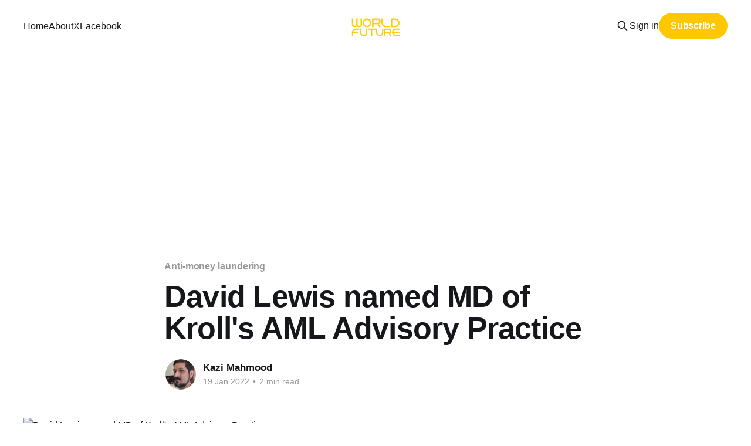

--- FILE ---
content_type: text/html; charset=utf-8
request_url: https://www.worldfuturetv.com/david-lewis-has-been-named-managing-director-of-krolls-aml-advisory-practice/
body_size: 7309
content:
<!DOCTYPE html>
<html lang="en">
<head>

    <title>David Lewis named MD of Kroll&#x27;s AML Advisory Practice</title>
    <meta charset="utf-8" />
    <meta http-equiv="X-UA-Compatible" content="IE=edge" />
    <meta name="HandheldFriendly" content="True" />
    <meta name="viewport" content="width=device-width, initial-scale=1.0" />
    
    <link rel="preload" as="style" href="https://www.worldfuturetv.com/assets/built/screen.css?v=1fe7241ea1" />
    <link rel="preload" as="script" href="https://www.worldfuturetv.com/assets/built/casper.js?v=1fe7241ea1" />

    <link rel="stylesheet" type="text/css" href="https://www.worldfuturetv.com/assets/built/screen.css?v=1fe7241ea1" />

    <link rel="icon" href="https://www.worldfuturetv.com/content/images/size/w256h256/2023/08/wficon.png" type="image/png">
    <link rel="canonical" href="https://www.worldfuturetv.com/david-lewis-has-been-named-managing-director-of-krolls-aml-advisory-practice/">
    <meta name="referrer" content="no-referrer-when-downgrade">
    
    <meta property="og:site_name" content="World Future">
    <meta property="og:type" content="article">
    <meta property="og:title" content="David Lewis named MD of Kroll&#x27;s AML Advisory Practice">
    <meta property="og:description" content="LONDON, Jan. 19, 2022 — Kroll, the world’s premier provider of services and digital products related to valuation, governance, risk and transparency, today announced that David Lewis, former Executive Secretary of the Financial Action Task Force (FATF), has joined the firm as a managing director in the Forensic Investigations and">
    <meta property="og:url" content="https://www.worldfuturetv.com/david-lewis-has-been-named-managing-director-of-krolls-aml-advisory-practice/">
    <meta property="og:image" content="https://www.worldfuturetv.com/content/images/wordpress/2022/01/david-lewis-400x520.jpg">
    <meta property="article:published_time" content="2022-01-19T14:13:09.000Z">
    <meta property="article:modified_time" content="2023-04-03T14:45:12.000Z">
    <meta property="article:tag" content="Anti-money laundering">
    <meta property="article:tag" content="David Lewis">
    <meta property="article:tag" content="Kroll">
    
    <meta property="article:publisher" content="https://www.facebook.com/WorldFutureTV">
    <meta property="article:author" content="https://www.facebook.com/KaziFMahmood/">
    <meta name="twitter:card" content="summary_large_image">
    <meta name="twitter:title" content="David Lewis named MD of Kroll&#x27;s AML Advisory Practice">
    <meta name="twitter:description" content="LONDON, Jan. 19, 2022 — Kroll, the world’s premier provider of services and digital products related to valuation, governance, risk and transparency, today announced that David Lewis, former Executive Secretary of the Financial Action Task Force (FATF), has joined the firm as a managing director in the Forensic Investigations and">
    <meta name="twitter:url" content="https://www.worldfuturetv.com/david-lewis-has-been-named-managing-director-of-krolls-aml-advisory-practice/">
    <meta name="twitter:image" content="https://www.worldfuturetv.com/content/images/wordpress/2022/01/david-lewis-400x520.jpg">
    <meta name="twitter:label1" content="Written by">
    <meta name="twitter:data1" content="Kazi Mahmood">
    <meta name="twitter:label2" content="Filed under">
    <meta name="twitter:data2" content="Anti-money laundering, David Lewis, Kroll">
    <meta name="twitter:site" content="@WorldFutureTV">
    <meta name="twitter:creator" content="@kazifmahmood">
    
    <script type="application/ld+json">
{
    "@context": "https://schema.org",
    "@type": "Article",
    "publisher": {
        "@type": "Organization",
        "name": "World Future",
        "url": "https://www.worldfuturetv.com/",
        "logo": {
            "@type": "ImageObject",
            "url": "https://www.worldfuturetv.com/content/images/2023/08/logo.png"
        }
    },
    "author": {
        "@type": "Person",
        "name": "Kazi Mahmood",
        "image": {
            "@type": "ImageObject",
            "url": "https://www.worldfuturetv.com/content/images/2023/04/FripkFaaMAEy3o8.jpg",
            "width": 400,
            "height": 400
        },
        "url": "https://www.worldfuturetv.com/author/kazi/",
        "sameAs": [
            "https://latestmalaysia.com",
            "https://www.facebook.com/KaziFMahmood/",
            "https://x.com/kazifmahmood"
        ]
    },
    "headline": "David Lewis named MD of Kroll&#x27;s AML Advisory Practice",
    "url": "https://www.worldfuturetv.com/david-lewis-has-been-named-managing-director-of-krolls-aml-advisory-practice/",
    "datePublished": "2022-01-19T14:13:09.000Z",
    "dateModified": "2023-04-03T14:45:12.000Z",
    "image": {
        "@type": "ImageObject",
        "url": "https://www.worldfuturetv.com/content/images/wordpress/2022/01/david-lewis-400x520.jpg"
    },
    "keywords": "Anti-money laundering, David Lewis, Kroll",
    "description": "\n\n\nLONDON, Jan. 19, 2022 — Kroll, the world’s premier provider of services and digital products related to valuation, governance, risk and transparency, today announced that David Lewis, former Executive Secretary of the Financial Action Task Force (FATF), has joined the firm as a managing director in the Forensic Investigations and Intelligence practice. Lewis will have an international remit, further expanding Kroll’s anti-money laundering (AML) advisory services to help governments and financ",
    "mainEntityOfPage": "https://www.worldfuturetv.com/david-lewis-has-been-named-managing-director-of-krolls-aml-advisory-practice/"
}
    </script>

    <meta name="generator" content="Ghost 6.12">
    <link rel="alternate" type="application/rss+xml" title="World Future" href="https://www.worldfuturetv.com/rss/">
    <script defer src="https://cdn.jsdelivr.net/ghost/portal@~2.56/umd/portal.min.js" data-i18n="true" data-ghost="https://www.worldfuturetv.com/" data-key="0565a219c7c92db96a51e9751e" data-api="https://worldfuture.ghost.io/ghost/api/content/" data-locale="en" crossorigin="anonymous"></script><style id="gh-members-styles">.gh-post-upgrade-cta-content,
.gh-post-upgrade-cta {
    display: flex;
    flex-direction: column;
    align-items: center;
    font-family: -apple-system, BlinkMacSystemFont, 'Segoe UI', Roboto, Oxygen, Ubuntu, Cantarell, 'Open Sans', 'Helvetica Neue', sans-serif;
    text-align: center;
    width: 100%;
    color: #ffffff;
    font-size: 16px;
}

.gh-post-upgrade-cta-content {
    border-radius: 8px;
    padding: 40px 4vw;
}

.gh-post-upgrade-cta h2 {
    color: #ffffff;
    font-size: 28px;
    letter-spacing: -0.2px;
    margin: 0;
    padding: 0;
}

.gh-post-upgrade-cta p {
    margin: 20px 0 0;
    padding: 0;
}

.gh-post-upgrade-cta small {
    font-size: 16px;
    letter-spacing: -0.2px;
}

.gh-post-upgrade-cta a {
    color: #ffffff;
    cursor: pointer;
    font-weight: 500;
    box-shadow: none;
    text-decoration: underline;
}

.gh-post-upgrade-cta a:hover {
    color: #ffffff;
    opacity: 0.8;
    box-shadow: none;
    text-decoration: underline;
}

.gh-post-upgrade-cta a.gh-btn {
    display: block;
    background: #ffffff;
    text-decoration: none;
    margin: 28px 0 0;
    padding: 8px 18px;
    border-radius: 4px;
    font-size: 16px;
    font-weight: 600;
}

.gh-post-upgrade-cta a.gh-btn:hover {
    opacity: 0.92;
}</style>
    <script defer src="https://cdn.jsdelivr.net/ghost/sodo-search@~1.8/umd/sodo-search.min.js" data-key="0565a219c7c92db96a51e9751e" data-styles="https://cdn.jsdelivr.net/ghost/sodo-search@~1.8/umd/main.css" data-sodo-search="https://worldfuture.ghost.io/" data-locale="en" crossorigin="anonymous"></script>
    
    <link href="https://www.worldfuturetv.com/webmentions/receive/" rel="webmention">
    <script defer src="/public/cards.min.js?v=1fe7241ea1"></script>
    <link rel="stylesheet" type="text/css" href="/public/cards.min.css?v=1fe7241ea1">
    <script defer src="/public/comment-counts.min.js?v=1fe7241ea1" data-ghost-comments-counts-api="https://www.worldfuturetv.com/members/api/comments/counts/"></script>
    <script defer src="/public/member-attribution.min.js?v=1fe7241ea1"></script><style>:root {--ghost-accent-color: #fec700;}</style>
    <!-- Google Analytics -->
<script>
(function(i,s,o,g,r,a,m){i['GoogleAnalyticsObject']=r;i[r]=i[r]||function(){
(i[r].q=i[r].q||[]).push(arguments)},i[r].l=1*new Date();a=s.createElement(o),
m=s.getElementsByTagName(o)[0];a.async=1;a.src=g;m.parentNode.insertBefore(a,m)
})(window,document,'script','https://www.google-analytics.com/analytics.js','ga');

ga('create', 'UA-XXXXX-Y', 'auto');
ga('send', 'pageview');
</script>
<!-- End Google Analytics -->

<meta name="google-site-verification" content="B_XoWTk5DEN_oD7HswRm7z3Uk27Zf-SQ9yjVUPD-2t4" />


<!-- Google Tag Manager -->
<script>(function(w,d,s,l,i){w[l]=w[l]||[];w[l].push({'gtm.start':
new Date().getTime(),event:'gtm.js'});var f=d.getElementsByTagName(s)[0],
j=d.createElement(s),dl=l!='dataLayer'?'&l='+l:'';j.async=true;j.src=
'https://www.googletagmanager.com/gtm.js?id='+i+dl;f.parentNode.insertBefore(j,f);
})(window,document,'script','dataLayer','GTM-TSLNGPPG');</script>
<!-- End Google Tag Manager -->


<!-- Google tag (gtag.js) -->
<script async src="https://www.googletagmanager.com/gtag/js?id=UA-101166483-1"></script>
<script>
  window.dataLayer = window.dataLayer || [];
  function gtag(){dataLayer.push(arguments);}
  gtag('js', new Date());

  gtag('config', 'UA-101166483-1');
</script>

<script async src="https://pagead2.googlesyndication.com/pagead/js/adsbygoogle.js?client=ca-pub-5475981771945671"
     crossorigin="anonymous"></script>

</head>
<body class="post-template tag-anti-money-laundering tag-david-lewis tag-kroll-2 tag-hash-wordpress tag-hash-import-2023-03-26-22-38 tag-hash-admin is-head-middle-logo">
<div class="viewport">

    <header id="gh-head" class="gh-head outer">
        <div class="gh-head-inner inner">
            <div class="gh-head-brand">
                <a class="gh-head-logo" href="https://www.worldfuturetv.com">
                        <img src="https://www.worldfuturetv.com/content/images/2023/08/logo.png" alt="World Future">
                </a>
                <button class="gh-search gh-icon-btn" aria-label="Search this site" data-ghost-search><svg xmlns="http://www.w3.org/2000/svg" fill="none" viewBox="0 0 24 24" stroke="currentColor" stroke-width="2" width="20" height="20"><path stroke-linecap="round" stroke-linejoin="round" d="M21 21l-6-6m2-5a7 7 0 11-14 0 7 7 0 0114 0z"></path></svg></button>
                <button class="gh-burger" aria-label="Main Menu"></button>
            </div>

            <nav class="gh-head-menu">
                <ul class="nav">
    <li class="nav-home"><a href="https://www.worldfuturetv.com/">Home</a></li>
    <li class="nav-about"><a href="https://www.worldfuturetv.com/about/">About</a></li>
    <li class="nav-x"><a href="https://x.com/WorldFutureTV">X</a></li>
    <li class="nav-facebook"><a href="/https://www.facebook.com/groups/561611347564615">Facebook</a></li>
</ul>

            </nav>

            <div class="gh-head-actions">
                    <button class="gh-search gh-icon-btn" aria-label="Search this site" data-ghost-search><svg xmlns="http://www.w3.org/2000/svg" fill="none" viewBox="0 0 24 24" stroke="currentColor" stroke-width="2" width="20" height="20"><path stroke-linecap="round" stroke-linejoin="round" d="M21 21l-6-6m2-5a7 7 0 11-14 0 7 7 0 0114 0z"></path></svg></button>
                    <div class="gh-head-members">
                                <a class="gh-head-link" href="#/portal/signin" data-portal="signin">Sign in</a>
                                <a class="gh-head-button" href="#/portal/signup" data-portal="signup">Subscribe</a>
                    </div>
            </div>
        </div>
    </header>

    <div class="site-content">
        



<main id="site-main" class="site-main">
<article class="article post tag-anti-money-laundering tag-david-lewis tag-kroll-2 tag-hash-wordpress tag-hash-import-2023-03-26-22-38 tag-hash-admin ">

    <header class="article-header gh-canvas">

        <div class="article-tag post-card-tags">
                <span class="post-card-primary-tag">
                    <a href="/tag/anti-money-laundering/">Anti-money laundering</a>
                </span>
        </div>

        <h1 class="article-title">David Lewis named MD of Kroll&#x27;s AML Advisory Practice</h1>


        <div class="article-byline">
        <section class="article-byline-content">

            <ul class="author-list instapaper_ignore">
                <li class="author-list-item">
                    <a href="/author/kazi/" class="author-avatar" aria-label="Read more of Kazi Mahmood">
                        <img class="author-profile-image" src="/content/images/size/w100/2023/04/FripkFaaMAEy3o8.jpg" alt="Kazi Mahmood" />
                    </a>
                </li>
            </ul>

            <div class="article-byline-meta">
                <h4 class="author-name"><a href="/author/kazi/">Kazi Mahmood</a></h4>
                <div class="byline-meta-content">
                    <time class="byline-meta-date" datetime="2022-01-19">19 Jan 2022</time>
                        <span class="byline-reading-time"><span class="bull">&bull;</span> 2 min read</span>
                </div>
            </div>

        </section>
        </div>

            <figure class="article-image">
                <img
                    srcset="/content/images/size/w300/wordpress/2022/01/david-lewis-400x520.jpg 300w,
                            /content/images/size/w600/wordpress/2022/01/david-lewis-400x520.jpg 600w,
                            /content/images/size/w1000/wordpress/2022/01/david-lewis-400x520.jpg 1000w,
                            /content/images/size/w2000/wordpress/2022/01/david-lewis-400x520.jpg 2000w"
                    sizes="(min-width: 1400px) 1400px, 92vw"
                    src="/content/images/size/w2000/wordpress/2022/01/david-lewis-400x520.jpg"
                    alt="David Lewis named MD of Kroll&#x27;s AML Advisory Practice"
                />
            </figure>

    </header>

    <section class="gh-content gh-canvas">
        <!--kg-card-begin: html-->
<p>LONDON, Jan. 19, 2022 &#8212; Kroll, the world&#8217;s premier provider of services and digital products related to valuation, governance, risk and transparency, today announced that David Lewis, former Executive Secretary of the Financial Action Task Force (FATF), has joined the firm as a managing director in the Forensic Investigations and Intelligence practice. Lewis will have an international remit, further expanding Kroll&#8217;s anti-money laundering (AML) advisory services to help governments and financial institutions around the world effectively detect and prevent money laundering.</p>



<p>Throughout his career, Lewis has been instrumental in driving the global fight against money laundering, consistently promoting the need for enhanced collaboration across jurisdictions, with the private sector and civil society, and the application of technology to improve effectiveness and efficiency in combating financial crime. The combination of Kroll&#8217;s global investigation, intelligence, technology-driven analytics and risk advisory services with Lewis&#8217; experience and expertise will provide governments and financial institutions with the practical applications and insight needed to successfully tackle money laundering and terrorist financing.</p>



<p>Lewis commented, &#8220;Kroll has a long history of working at the sharp end with governments and financial institutions around the world, providing practical advice and support to strengthen their ability to detect and prevent money laundering and terrorist financing risk. </p>



<h2>Fight Financial Crime</h2>



<p><meta charset="utf-8">&#8220;Kroll&#8217;s work with regulators and regulated institutions, financial intelligence units (FIUs) and law enforcement agencies, particularly in emerging and frontier markets, advising on both the prevention and detection of money laundering, as well as investigation of its predicate offences and associated asset recovery was a key attraction to me as I considered my next role outside of the FATF. </p>



<p><meta charset="utf-8">&#8220;I look forward to working with my new colleagues around the world, leveraging our in-house capabilities and experience to take effective action against money laundering and provide practical advice to countries that require independent support to fight financial crime.&#8221;</p>



<p>Earlier in his career, Lewis worked for the UK government as a senior policy advisor at HM Treasury, where he was head of Anti-Money Laundering Policy and the Illicit Finance Unit. He has also served as a senior member of the Serious Organised Crime Agency (now the UK National Crime Agency), where he established and led a department that built relationships across the private sector in support of non-traditional interventions targeting serious organised criminal activity.</p>



<p>Tom Everett-Heath, Global Head of Kroll&#8217;s Forensic Investigations and Intelligence practice, added: &#8220;David has been instrumental in driving the global fight against money laundering and has consistently promoted an intelligence-led approach, leveraging technology to enable multi-jurisdictional stakeholders to effectively detect and investigate financial crime. His stance perfectly complements Kroll&#8217;s professional expertise and experience in advising clients in this field. David&#8217;s insight and leadership will further strengthen our advisory capabilities, enabling us to provide clients with a leading edge in the global fight against money laundering and the financing of terrorism.&#8221;</p>
<!--kg-card-end: html-->
    </section>

        <section class="article-comments gh-canvas">
            
        <script defer src="https://cdn.jsdelivr.net/ghost/comments-ui@~1.3/umd/comments-ui.min.js" data-locale="en" data-ghost-comments="https://www.worldfuturetv.com/" data-api="https://worldfuture.ghost.io/ghost/api/content/" data-admin="https://worldfuture.ghost.io/ghost/" data-key="0565a219c7c92db96a51e9751e" data-title="null" data-count="true" data-post-id="6420c99f568a45003d93380a" data-color-scheme="auto" data-avatar-saturation="60" data-accent-color="#fec700" data-comments-enabled="all" data-publication="World Future" crossorigin="anonymous"></script>
    
        </section>

</article>
</main>




            <aside class="read-more-wrap outer">
                <div class="read-more inner">
                        
<article class="post-card post">

    <a class="post-card-image-link" href="/anwar-coalition-strategymadani/">

        <img class="post-card-image"
            srcset="/content/images/size/w300/2026/01/IMG_0694.jpeg 300w,
                    /content/images/size/w600/2026/01/IMG_0694.jpeg 600w,
                    /content/images/size/w1000/2026/01/IMG_0694.jpeg 1000w,
                    /content/images/size/w2000/2026/01/IMG_0694.jpeg 2000w"
            sizes="(max-width: 1000px) 400px, 800px"
            src="/content/images/size/w600/2026/01/IMG_0694.jpeg"
            alt="Politics"
            loading="lazy"
        />


    </a>

    <div class="post-card-content">

        <a class="post-card-content-link" href="/anwar-coalition-strategymadani/">
            <header class="post-card-header">
                <div class="post-card-tags">
                </div>
                <h2 class="post-card-title">
                    Anwar Ibrahim&#x27;s Coalition Strategy: Keep Madani Alive. But At What Cost?
                </h2>
            </header>
                <div class="post-card-excerpt">Despite apparent stability, vulnerabilities persist: coalition compromises risk alienating PH&#39;s base, UMNO unrest could escalate (especially post its March 2026 assembly)</div>
        </a>

        <footer class="post-card-meta">
            <time class="post-card-meta-date" datetime="2026-01-16">16 Jan 2026</time>
                <span class="post-card-meta-length">2 min read</span>
                <script
    data-ghost-comment-count="6960fa7b9c27220001594242"
    data-ghost-comment-count-empty=""
    data-ghost-comment-count-singular="comment"
    data-ghost-comment-count-plural="comments"
    data-ghost-comment-count-tag="span"
    data-ghost-comment-count-class-name=""
    data-ghost-comment-count-autowrap="true"
>
</script>
        </footer>

    </div>

</article>
                        
<article class="post-card post featured">

    <a class="post-card-image-link" href="/pas-bersatu-civil-war/">

        <img class="post-card-image"
            srcset="/content/images/size/w300/2026/01/PHOTO-2026-01-11-07-18-54.jpg 300w,
                    /content/images/size/w600/2026/01/PHOTO-2026-01-11-07-18-54.jpg 600w,
                    /content/images/size/w1000/2026/01/PHOTO-2026-01-11-07-18-54.jpg 1000w,
                    /content/images/size/w2000/2026/01/PHOTO-2026-01-11-07-18-54.jpg 2000w"
            sizes="(max-width: 1000px) 400px, 800px"
            src="/content/images/size/w600/2026/01/PHOTO-2026-01-11-07-18-54.jpg"
            alt="Politics"
            loading="lazy"
        />


    </a>

    <div class="post-card-content">

        <a class="post-card-content-link" href="/pas-bersatu-civil-war/">
            <header class="post-card-header">
                <div class="post-card-tags">
                        <span class="post-card-featured"><svg width="16" height="17" viewBox="0 0 16 17" fill="none" xmlns="http://www.w3.org/2000/svg">
    <path d="M4.49365 4.58752C3.53115 6.03752 2.74365 7.70002 2.74365 9.25002C2.74365 10.6424 3.29678 11.9778 4.28134 12.9623C5.26591 13.9469 6.60127 14.5 7.99365 14.5C9.38604 14.5 10.7214 13.9469 11.706 12.9623C12.6905 11.9778 13.2437 10.6424 13.2437 9.25002C13.2437 6.00002 10.9937 3.50002 9.16865 1.68127L6.99365 6.25002L4.49365 4.58752Z" stroke="currentColor" stroke-width="2" stroke-linecap="round" stroke-linejoin="round"></path>
</svg> Featured</span>
                </div>
                <h2 class="post-card-title">
                    PAS vs Bersatu Civil War Hands Anwar a Lifeline... But Najib&#x27;s Jail Term Could Snap It
                </h2>
            </header>
                <div class="post-card-excerpt">There is a need to understand the shadows at play — the betrayals are real, the agendas hidden, and Anwar&#39;s pragmatism masterful...but a week is always too long in politics</div>
        </a>

        <footer class="post-card-meta">
            <time class="post-card-meta-date" datetime="2026-01-11">11 Jan 2026</time>
                <span class="post-card-meta-length">4 min read</span>
                <script
    data-ghost-comment-count="6960fbb89c27220001594257"
    data-ghost-comment-count-empty=""
    data-ghost-comment-count-singular="comment"
    data-ghost-comment-count-plural="comments"
    data-ghost-comment-count-tag="span"
    data-ghost-comment-count-class-name=""
    data-ghost-comment-count-autowrap="true"
>
</script>
        </footer>

    </div>

</article>
                        
<article class="post-card post">

    <a class="post-card-image-link" href="/fracturing-alliance-bersatu-pas/">

        <img class="post-card-image"
            srcset="/content/images/size/w300/2026/01/bersatu-pas.png 300w,
                    /content/images/size/w600/2026/01/bersatu-pas.png 600w,
                    /content/images/size/w1000/2026/01/bersatu-pas.png 1000w,
                    /content/images/size/w2000/2026/01/bersatu-pas.png 2000w"
            sizes="(max-width: 1000px) 400px, 800px"
            src="/content/images/size/w600/2026/01/bersatu-pas.png"
            alt="Politics"
            loading="lazy"
        />


    </a>

    <div class="post-card-content">

        <a class="post-card-content-link" href="/fracturing-alliance-bersatu-pas/">
            <header class="post-card-header">
                <div class="post-card-tags">
                </div>
                <h2 class="post-card-title">
                    The Fracturing Alliance: Bersatu and PAS in a Shadowy Struggle for Supremacy
                </h2>
            </header>
                <div class="post-card-excerpt">What truly drives the growing rift between PAS and Bersatu, and why has Perikatan Nasional begun to fracture from within? Beneath public disagreements lie quiet contests for dominance, resources, and loyalty....</div>
        </a>

        <footer class="post-card-meta">
            <time class="post-card-meta-date" datetime="2026-01-09">09 Jan 2026</time>
                <span class="post-card-meta-length">3 min read</span>
                <script
    data-ghost-comment-count="6960e1449c27220001594204"
    data-ghost-comment-count-empty=""
    data-ghost-comment-count-singular="comment"
    data-ghost-comment-count-plural="comments"
    data-ghost-comment-count-tag="span"
    data-ghost-comment-count-class-name=""
    data-ghost-comment-count-autowrap="true"
>
</script>
        </footer>

    </div>

</article>
                </div>
            </aside>



    </div>

    <footer class="site-footer outer">
        <div class="inner">
            <section class="copyright"><a href="https://www.worldfuturetv.com">World Future</a> &copy; 2026</section>
            <nav class="site-footer-nav">
                <ul class="nav">
    <li class="nav-sign-up"><a href="#/portal/">Sign up</a></li>
</ul>

            </nav>
            <div class="gh-powered-by"><a href="https://ghost.org/" target="_blank" rel="noopener">Powered by Ghost</a></div>
        </div>
    </footer>

</div>

    <div class="pswp" tabindex="-1" role="dialog" aria-hidden="true">
    <div class="pswp__bg"></div>

    <div class="pswp__scroll-wrap">
        <div class="pswp__container">
            <div class="pswp__item"></div>
            <div class="pswp__item"></div>
            <div class="pswp__item"></div>
        </div>

        <div class="pswp__ui pswp__ui--hidden">
            <div class="pswp__top-bar">
                <div class="pswp__counter"></div>

                <button class="pswp__button pswp__button--close" title="Close (Esc)"></button>
                <button class="pswp__button pswp__button--share" title="Share"></button>
                <button class="pswp__button pswp__button--fs" title="Toggle fullscreen"></button>
                <button class="pswp__button pswp__button--zoom" title="Zoom in/out"></button>

                <div class="pswp__preloader">
                    <div class="pswp__preloader__icn">
                        <div class="pswp__preloader__cut">
                            <div class="pswp__preloader__donut"></div>
                        </div>
                    </div>
                </div>
            </div>

            <div class="pswp__share-modal pswp__share-modal--hidden pswp__single-tap">
                <div class="pswp__share-tooltip"></div>
            </div>

            <button class="pswp__button pswp__button--arrow--left" title="Previous (arrow left)"></button>
            <button class="pswp__button pswp__button--arrow--right" title="Next (arrow right)"></button>

            <div class="pswp__caption">
                <div class="pswp__caption__center"></div>
            </div>
        </div>
    </div>
</div>
<script
    src="https://code.jquery.com/jquery-3.5.1.min.js"
    integrity="sha256-9/aliU8dGd2tb6OSsuzixeV4y/faTqgFtohetphbbj0="
    crossorigin="anonymous">
</script>
<script src="https://www.worldfuturetv.com/assets/built/casper.js?v=1fe7241ea1"></script>
<script>
$(document).ready(function () {
    // Mobile Menu Trigger
    $('.gh-burger').click(function () {
        $('body').toggleClass('gh-head-open');
    });
    // FitVids - Makes video embeds responsive
    $(".gh-content").fitVids();
});
</script>

<!-- Google Tag Manager (noscript) -->
<noscript><iframe src="https://www.googletagmanager.com/ns.html?id=GTM-TSLNGPPG"
height="0" width="0" style="display:none;visibility:hidden"></iframe></noscript>
<!-- End Google Tag Manager (noscript) -->

</body>
</html>


--- FILE ---
content_type: text/html; charset=utf-8
request_url: https://www.google.com/recaptcha/api2/aframe
body_size: 267
content:
<!DOCTYPE HTML><html><head><meta http-equiv="content-type" content="text/html; charset=UTF-8"></head><body><script nonce="7b7pIy8qYXRXWFmurhh-fA">/** Anti-fraud and anti-abuse applications only. See google.com/recaptcha */ try{var clients={'sodar':'https://pagead2.googlesyndication.com/pagead/sodar?'};window.addEventListener("message",function(a){try{if(a.source===window.parent){var b=JSON.parse(a.data);var c=clients[b['id']];if(c){var d=document.createElement('img');d.src=c+b['params']+'&rc='+(localStorage.getItem("rc::a")?sessionStorage.getItem("rc::b"):"");window.document.body.appendChild(d);sessionStorage.setItem("rc::e",parseInt(sessionStorage.getItem("rc::e")||0)+1);localStorage.setItem("rc::h",'1768610739091');}}}catch(b){}});window.parent.postMessage("_grecaptcha_ready", "*");}catch(b){}</script></body></html>